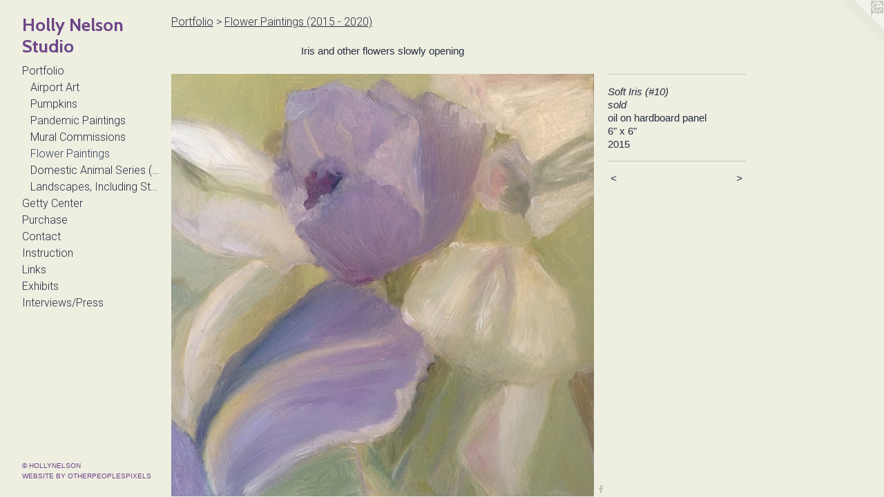

--- FILE ---
content_type: text/html;charset=utf-8
request_url: https://hollynelsonstudio.com/artwork/3761567-Soft%20Iris%20%28%2310%29sold.html
body_size: 3801
content:
<!doctype html><html class="no-js a-image mobile-title-align--center has-mobile-menu-icon--left p-artwork has-page-nav l-bricks mobile-menu-align--center has-wall-text "><head><meta charset="utf-8" /><meta content="IE=edge" http-equiv="X-UA-Compatible" /><meta http-equiv="X-OPP-Site-Id" content="55503" /><meta http-equiv="X-OPP-Revision" content="2280" /><meta http-equiv="X-OPP-Locke-Environment" content="production" /><meta http-equiv="X-OPP-Locke-Release" content="v0.0.141" /><title>Holly Nelson Studio</title><link rel="canonical" href="https://hollynelsonstudio.com/artwork/3761567-Soft%20Iris%20%28%2310%29sold.html" /><meta content="website" property="og:type" /><meta property="og:url" content="https://hollynelsonstudio.com/artwork/3761567-Soft%20Iris%20%28%2310%29sold.html" /><meta property="og:title" content="Soft Iris (#10)
sold" /><meta content="width=device-width, initial-scale=1" name="viewport" /><link type="text/css" rel="stylesheet" href="//cdnjs.cloudflare.com/ajax/libs/normalize/3.0.2/normalize.min.css" /><link type="text/css" rel="stylesheet" media="only all" href="//maxcdn.bootstrapcdn.com/font-awesome/4.3.0/css/font-awesome.min.css" /><link type="text/css" rel="stylesheet" media="not all and (min-device-width: 600px) and (min-device-height: 600px)" href="/release/locke/production/v0.0.141/css/small.css" /><link type="text/css" rel="stylesheet" media="only all and (min-device-width: 600px) and (min-device-height: 600px)" href="/release/locke/production/v0.0.141/css/large-bricks.css" /><link type="text/css" rel="stylesheet" media="not all and (min-device-width: 600px) and (min-device-height: 600px)" href="/r17476180650000002280/css/small-site.css" /><link type="text/css" rel="stylesheet" media="only all and (min-device-width: 600px) and (min-device-height: 600px)" href="/r17476180650000002280/css/large-site.css" /><link type="text/css" rel="stylesheet" media="only all and (min-device-width: 600px) and (min-device-height: 600px)" href="//fonts.googleapis.com/css?family=Cabin:700" /><link type="text/css" rel="stylesheet" media="only all and (min-device-width: 600px) and (min-device-height: 600px)" href="//fonts.googleapis.com/css?family=Roboto:300" /><link type="text/css" rel="stylesheet" media="not all and (min-device-width: 600px) and (min-device-height: 600px)" href="//fonts.googleapis.com/css?family=Roboto:300&amp;text=MENUHomePrtfliGy%20CnuchasILkxbvw%2F" /><link type="text/css" rel="stylesheet" media="not all and (min-device-width: 600px) and (min-device-height: 600px)" href="//fonts.googleapis.com/css?family=Cabin:700&amp;text=Holy%20NesnStudi" /><script>window.OPP = window.OPP || {};
OPP.modernMQ = 'only all';
OPP.smallMQ = 'not all and (min-device-width: 600px) and (min-device-height: 600px)';
OPP.largeMQ = 'only all and (min-device-width: 600px) and (min-device-height: 600px)';
OPP.downURI = '/x/5/0/3/55503/.down';
OPP.gracePeriodURI = '/x/5/0/3/55503/.grace_period';
OPP.imgL = function (img) {
  !window.lazySizes && img.onerror();
};
OPP.imgE = function (img) {
  img.onerror = img.onload = null;
  img.src = img.getAttribute('data-src');
  //img.srcset = img.getAttribute('data-srcset');
};</script><script src="/release/locke/production/v0.0.141/js/modernizr.js"></script><script src="/release/locke/production/v0.0.141/js/masonry.js"></script><script src="/release/locke/production/v0.0.141/js/respimage.js"></script><script src="/release/locke/production/v0.0.141/js/ls.aspectratio.js"></script><script src="/release/locke/production/v0.0.141/js/lazysizes.js"></script><script src="/release/locke/production/v0.0.141/js/large.js"></script><script src="/release/locke/production/v0.0.141/js/hammer.js"></script><script>if (!Modernizr.mq('only all')) { document.write('<link type="text/css" rel="stylesheet" href="/release/locke/production/v0.0.141/css/minimal.css">') }</script><style>.media-max-width {
  display: block;
}

@media (min-height: 1435px) {

  .media-max-width {
    max-width: 1220.0px;
  }

}

@media (max-height: 1435px) {

  .media-max-width {
    max-width: 85.0vh;
  }

}</style><script>(function(i,s,o,g,r,a,m){i['GoogleAnalyticsObject']=r;i[r]=i[r]||function(){
(i[r].q=i[r].q||[]).push(arguments)},i[r].l=1*new Date();a=s.createElement(o),
m=s.getElementsByTagName(o)[0];a.async=1;a.src=g;m.parentNode.insertBefore(a,m)
})(window,document,'script','//www.google-analytics.com/analytics.js','ga');
ga('create', 'UA-84705506-1', 'auto');
ga('send', 'pageview');</script></head><body><header id="header"><a class=" site-title" href="/home.html"><span class=" site-title-text u-break-word">Holly Nelson Studio</span><div class=" site-title-media"></div></a><a id="mobile-menu-icon" class="mobile-menu-icon hidden--no-js hidden--large"><svg viewBox="0 0 21 17" width="21" height="17" fill="currentColor"><rect x="0" y="0" width="21" height="3" rx="0"></rect><rect x="0" y="7" width="21" height="3" rx="0"></rect><rect x="0" y="14" width="21" height="3" rx="0"></rect></svg></a></header><nav class=" hidden--large"><ul class=" site-nav"><li class="nav-item nav-home "><a class="nav-link " href="/home.html">Home</a></li><li class="nav-item expanded nav-museum "><a class="nav-link " href="/section/399727.html">Portfolio</a><ul><li class="nav-gallery nav-item expanded "><a class="nav-link " href="/section/505293-Airport%20Art.html">Airport Art</a></li><li class="nav-gallery nav-item expanded "><a class="nav-link " href="/section/508769-Pumpkin%20Painting.html">Pumpkins</a></li><li class="nav-gallery nav-item expanded "><a class="nav-link " href="/section/495273-Pandemic%20Paintings%20%282020%20-%202021%29.html">Pandemic Paintings</a></li><li class="nav-item expanded nav-museum "><a class="nav-link " href="/section/499170-Mural%20Commissions.html">Mural Commissions</a><ul><li class="nav-gallery nav-item "><a class="nav-link " href="/section/479525-Mural%20Commission%20%22Travel%20the%20Minnesota%20Trail%22%20.html">Travel the Minnesota Trail</a></li><li class="nav-gallery nav-item "><a class="nav-link " href="/section/4991700000000.html">More Mural Commissions</a></li></ul></li><li class="nav-gallery nav-item expanded "><a class="selected nav-link " href="/section/444249-Flower%20Paintings%20%282015%20-%202020%29.html">Flower Paintings</a></li><li class="nav-gallery nav-item expanded "><a class="nav-link " href="/section/427991-Domestic%20Animal%20Series%20%282016%20-%202018%29.html">Domestic Animal Series (2016 - 2018)</a></li><li class="nav-gallery nav-item expanded "><a class="nav-link " href="/section/399915-Landscapes%2c%20Including%20Storms%20%26%20Tornadoes%20-%20older%20work.html">Landscapes, Including Storms &amp; Tornadoes - older work</a></li></ul></li><li class="nav-item nav-flex3 "><a class="nav-link " href="/page/3-Family%20Photographs%20at%20Getty%20in%20Los%20Angeles%2c%20CA.html">Getty Center</a></li><li class="nav-flex2 nav-item "><a class="nav-link " href="/page/2-Original%20drawings%20and%20paintings%20available%20to%20purchase%20directly%20from%20me%2e.html">Purchase</a></li><li class="nav-item nav-contact "><a class="nav-link " href="/contact.html">Contact</a></li><li class="nav-flex1 nav-item "><a class="nav-link " href="/page/1-%2aInstruction%2a.html">Instruction</a></li><li class="nav-links nav-item "><a class="nav-link " href="/links.html">Links</a></li><li class="nav-news nav-item "><a class="nav-link " href="/news.html">Exhibits</a></li><li class="nav-flex4 nav-item "><a class="nav-link " href="/page/4-Interviews%2fPress.html">Interviews/Press</a></li></ul></nav><div class=" content"><nav class=" hidden--small" id="nav"><header><a class=" site-title" href="/home.html"><span class=" site-title-text u-break-word">Holly Nelson Studio</span><div class=" site-title-media"></div></a></header><ul class=" site-nav"><li class="nav-item nav-home "><a class="nav-link " href="/home.html">Home</a></li><li class="nav-item expanded nav-museum "><a class="nav-link " href="/section/399727.html">Portfolio</a><ul><li class="nav-gallery nav-item expanded "><a class="nav-link " href="/section/505293-Airport%20Art.html">Airport Art</a></li><li class="nav-gallery nav-item expanded "><a class="nav-link " href="/section/508769-Pumpkin%20Painting.html">Pumpkins</a></li><li class="nav-gallery nav-item expanded "><a class="nav-link " href="/section/495273-Pandemic%20Paintings%20%282020%20-%202021%29.html">Pandemic Paintings</a></li><li class="nav-item expanded nav-museum "><a class="nav-link " href="/section/499170-Mural%20Commissions.html">Mural Commissions</a><ul><li class="nav-gallery nav-item "><a class="nav-link " href="/section/479525-Mural%20Commission%20%22Travel%20the%20Minnesota%20Trail%22%20.html">Travel the Minnesota Trail</a></li><li class="nav-gallery nav-item "><a class="nav-link " href="/section/4991700000000.html">More Mural Commissions</a></li></ul></li><li class="nav-gallery nav-item expanded "><a class="selected nav-link " href="/section/444249-Flower%20Paintings%20%282015%20-%202020%29.html">Flower Paintings</a></li><li class="nav-gallery nav-item expanded "><a class="nav-link " href="/section/427991-Domestic%20Animal%20Series%20%282016%20-%202018%29.html">Domestic Animal Series (2016 - 2018)</a></li><li class="nav-gallery nav-item expanded "><a class="nav-link " href="/section/399915-Landscapes%2c%20Including%20Storms%20%26%20Tornadoes%20-%20older%20work.html">Landscapes, Including Storms &amp; Tornadoes - older work</a></li></ul></li><li class="nav-item nav-flex3 "><a class="nav-link " href="/page/3-Family%20Photographs%20at%20Getty%20in%20Los%20Angeles%2c%20CA.html">Getty Center</a></li><li class="nav-flex2 nav-item "><a class="nav-link " href="/page/2-Original%20drawings%20and%20paintings%20available%20to%20purchase%20directly%20from%20me%2e.html">Purchase</a></li><li class="nav-item nav-contact "><a class="nav-link " href="/contact.html">Contact</a></li><li class="nav-flex1 nav-item "><a class="nav-link " href="/page/1-%2aInstruction%2a.html">Instruction</a></li><li class="nav-links nav-item "><a class="nav-link " href="/links.html">Links</a></li><li class="nav-news nav-item "><a class="nav-link " href="/news.html">Exhibits</a></li><li class="nav-flex4 nav-item "><a class="nav-link " href="/page/4-Interviews%2fPress.html">Interviews/Press</a></li></ul><footer><div class=" copyright">© HOLLYNELSON</div><div class=" credit"><a href="http://otherpeoplespixels.com/ref/hollynelsonstudio.com" target="_blank">Website by OtherPeoplesPixels</a></div></footer></nav><main id="main"><a class=" logo hidden--small" href="http://otherpeoplespixels.com/ref/hollynelsonstudio.com" title="Website by OtherPeoplesPixels" target="_blank"></a><div class=" page clearfix media-max-width"><h1 class="parent-title title"><a href="/section/399727.html" class="root title-segment hidden--small">Portfolio</a><span class=" title-sep hidden--small"> &gt; </span><a class=" title-segment" href="/section/444249-Flower%20Paintings%20%282015%20-%202020%29.html">Flower Paintings (2015 - 2020)</a></h1><div class="description wordy t-multi-column description-0 u-columns-1 u-break-word border-color "><p>Iris and other flowers slowly opening</p></div><div class=" media-and-info"><div class=" page-media-wrapper media"><a class=" page-media u-spaceball" title="Soft Iris (#10)
sold" href="/artwork/3761569-Iris%20%28%239%29.html" id="media"><img data-aspectratio="1220/1220" class="u-img " alt="Soft Iris (#10)
sold" src="//img-cache.oppcdn.com/fixed/55503/assets/K07nARjAVhH7rTpJ.jpg" srcset="//img-cache.oppcdn.com/img/v1.0/s:55503/t:QkxBTksrVEVYVCtIRVJF/p:12/g:tl/o:2.5/a:50/q:90/2520x1220-K07nARjAVhH7rTpJ.jpg/1220x1220/cc00cc392b8acebb60e1f2884aef5822.jpg 1220w,
//img-cache.oppcdn.com/img/v1.0/s:55503/t:QkxBTksrVEVYVCtIRVJF/p:12/g:tl/o:2.5/a:50/q:90/1640x830-K07nARjAVhH7rTpJ.jpg/830x830/6d1882202e7554254461c1ae6a9d840f.jpg 830w,
//img-cache.oppcdn.com/img/v1.0/s:55503/t:QkxBTksrVEVYVCtIRVJF/p:12/g:tl/o:2.5/a:50/q:90/1400x720-K07nARjAVhH7rTpJ.jpg/720x720/f84f7e151daec97f0a1f485785398478.jpg 720w,
//img-cache.oppcdn.com/img/v1.0/s:55503/t:QkxBTksrVEVYVCtIRVJF/p:12/g:tl/o:2.5/a:50/q:90/984x588-K07nARjAVhH7rTpJ.jpg/588x588/d87126ba86376a71f5adc45684dc0943.jpg 588w,
//img-cache.oppcdn.com/fixed/55503/assets/K07nARjAVhH7rTpJ.jpg 480w" sizes="(max-device-width: 599px) 100vw,
(max-device-height: 599px) 100vw,
(max-width: 480px) 480px,
(max-height: 480px) 480px,
(max-width: 588px) 588px,
(max-height: 588px) 588px,
(max-width: 720px) 720px,
(max-height: 720px) 720px,
(max-width: 830px) 830px,
(max-height: 830px) 830px,
1220px" /></a><a class=" zoom-corner" style="display: none" id="zoom-corner"><span class=" zoom-icon fa fa-search-plus"></span></a><div class="share-buttons a2a_kit social-icons hidden--small" data-a2a-title="Soft Iris (#10)
sold" data-a2a-url="https://hollynelsonstudio.com/artwork/3761567-Soft%20Iris%20%28%2310%29sold.html"><a class="u-img-link a2a_button_facebook share-button "><span class="facebook social-icon fa-facebook fa "></span></a></div></div><div class=" info border-color"><div class=" wall-text border-color"><div class=" wt-item wt-title">Soft Iris (#10) <br />sold</div><div class=" wt-item wt-media">oil on hardboard panel</div><div class=" wt-item wt-dimensions">6" x 6"</div><div class=" wt-item wt-date">2015</div></div><div class=" page-nav hidden--small border-color clearfix"><a class=" prev" id="artwork-prev" href="/artwork/3761565-Large%20Iris%20%28%2311%29.html">&lt; <span class=" m-hover-show">previous</span></a> <a class=" next" id="artwork-next" href="/artwork/3761569-Iris%20%28%239%29.html"><span class=" m-hover-show">next</span> &gt;</a></div></div></div><div class="share-buttons a2a_kit social-icons hidden--large" data-a2a-title="Soft Iris (#10)
sold" data-a2a-url="https://hollynelsonstudio.com/artwork/3761567-Soft%20Iris%20%28%2310%29sold.html"><a class="u-img-link a2a_button_facebook share-button "><span class="facebook social-icon fa-facebook fa "></span></a></div></div></main></div><footer><div class=" copyright">© HOLLYNELSON</div><div class=" credit"><a href="http://otherpeoplespixels.com/ref/hollynelsonstudio.com" target="_blank">Website by OtherPeoplesPixels</a></div></footer><div class=" modal zoom-modal" style="display: none" id="zoom-modal"><style>@media (min-aspect-ratio: 1/1) {

  .zoom-media {
    width: auto;
    max-height: 1220px;
    height: 100%;
  }

}

@media (max-aspect-ratio: 1/1) {

  .zoom-media {
    height: auto;
    max-width: 1220px;
    width: 100%;
  }

}
@supports (object-fit: contain) {
  img.zoom-media {
    object-fit: contain;
    width: 100%;
    height: 100%;
    max-width: 1220px;
    max-height: 1220px;
  }
}</style><div class=" zoom-media-wrapper u-spaceball"><img onerror="OPP.imgE(this);" onload="OPP.imgL(this);" data-src="//img-cache.oppcdn.com/fixed/55503/assets/K07nARjAVhH7rTpJ.jpg" data-srcset="//img-cache.oppcdn.com/img/v1.0/s:55503/t:QkxBTksrVEVYVCtIRVJF/p:12/g:tl/o:2.5/a:50/q:90/2520x1220-K07nARjAVhH7rTpJ.jpg/1220x1220/cc00cc392b8acebb60e1f2884aef5822.jpg 1220w,
//img-cache.oppcdn.com/img/v1.0/s:55503/t:QkxBTksrVEVYVCtIRVJF/p:12/g:tl/o:2.5/a:50/q:90/1640x830-K07nARjAVhH7rTpJ.jpg/830x830/6d1882202e7554254461c1ae6a9d840f.jpg 830w,
//img-cache.oppcdn.com/img/v1.0/s:55503/t:QkxBTksrVEVYVCtIRVJF/p:12/g:tl/o:2.5/a:50/q:90/1400x720-K07nARjAVhH7rTpJ.jpg/720x720/f84f7e151daec97f0a1f485785398478.jpg 720w,
//img-cache.oppcdn.com/img/v1.0/s:55503/t:QkxBTksrVEVYVCtIRVJF/p:12/g:tl/o:2.5/a:50/q:90/984x588-K07nARjAVhH7rTpJ.jpg/588x588/d87126ba86376a71f5adc45684dc0943.jpg 588w,
//img-cache.oppcdn.com/fixed/55503/assets/K07nARjAVhH7rTpJ.jpg 480w" data-sizes="(max-device-width: 599px) 100vw,
(max-device-height: 599px) 100vw,
(max-width: 480px) 480px,
(max-height: 480px) 480px,
(max-width: 588px) 588px,
(max-height: 588px) 588px,
(max-width: 720px) 720px,
(max-height: 720px) 720px,
(max-width: 830px) 830px,
(max-height: 830px) 830px,
1220px" class="zoom-media lazyload hidden--no-js " alt="Soft Iris (#10)
sold" /><noscript><img class="zoom-media " alt="Soft Iris (#10)
sold" src="//img-cache.oppcdn.com/fixed/55503/assets/K07nARjAVhH7rTpJ.jpg" /></noscript></div></div><div class=" offline"></div><script src="/release/locke/production/v0.0.141/js/small.js"></script><script src="/release/locke/production/v0.0.141/js/artwork.js"></script><script>var a2a_config = a2a_config || {};a2a_config.prioritize = ['facebook','twitter','linkedin','googleplus','pinterest','instagram','tumblr','share'];a2a_config.onclick = 1;(function(){  var a = document.createElement('script');  a.type = 'text/javascript'; a.async = true;  a.src = '//static.addtoany.com/menu/page.js';  document.getElementsByTagName('head')[0].appendChild(a);})();</script><script>window.oppa=window.oppa||function(){(oppa.q=oppa.q||[]).push(arguments)};oppa('config','pathname','production/v0.0.141/55503');oppa('set','g','true');oppa('set','l','bricks');oppa('set','p','artwork');oppa('set','a','image');oppa('rect','m','media','main');oppa('send');</script><script async="" src="/release/locke/production/v0.0.141/js/analytics.js"></script><script src="https://otherpeoplespixels.com/static/enable-preview.js"></script></body></html>

--- FILE ---
content_type: text/css;charset=utf-8
request_url: https://hollynelsonstudio.com/r17476180650000002280/css/large-site.css
body_size: 483
content:
body {
  background-color: #EEEEE1;
  font-weight: normal;
  font-style: normal;
  font-family: "Arial", "Helvetica", sans-serif;
}

body {
  color: #252E40;
}

main a {
  color: #6E4588;
}

main a:hover {
  text-decoration: underline;
  color: #8956aa;
}

main a:visited {
  color: #8956aa;
}

.site-title, .mobile-menu-icon {
  color: #6E4588;
}

.site-nav, .mobile-menu-link, nav:before, nav:after {
  color: #252E40;
}

.site-nav a {
  color: #252E40;
}

.site-nav a:hover {
  text-decoration: none;
  color: #384560;
}

.site-nav a:visited {
  color: #252E40;
}

.site-nav a.selected {
  color: #384560;
}

.site-nav:hover a.selected {
  color: #252E40;
}

footer {
  color: #6E4588;
}

footer a {
  color: #6E4588;
}

footer a:hover {
  text-decoration: underline;
  color: #8956aa;
}

footer a:visited {
  color: #8956aa;
}

.title, .news-item-title, .flex-page-title {
  color: #252E40;
}

.title a {
  color: #252E40;
}

.title a:hover {
  text-decoration: none;
  color: #384560;
}

.title a:visited {
  color: #252E40;
}

.hr, .hr-before:before, .hr-after:after, .hr-before--small:before, .hr-before--large:before, .hr-after--small:after, .hr-after--large:after {
  border-top-color: #7d8fb4;
}

.button {
  background: #6E4588;
  color: #EEEEE1;
}

.social-icon {
  background-color: #252E40;
  color: #EEEEE1;
}

.welcome-modal {
  background-color: #FFFFFF;
}

.share-button .social-icon {
  color: #252E40;
}

.site-title {
  font-family: "Cabin", sans-serif;
  font-style: normal;
  font-weight: 700;
}

.site-nav {
  font-family: "Roboto", sans-serif;
  font-style: normal;
  font-weight: 300;
}

.section-title, .parent-title, .news-item-title, .link-name, .preview-placeholder, .preview-image, .flex-page-title {
  font-family: "Roboto", sans-serif;
  font-style: normal;
  font-weight: 300;
}

body {
  font-size: 15px;
}

.site-title {
  font-size: 26px;
}

.site-nav {
  font-size: 16px;
}

.title, .news-item-title, .link-name, .flex-page-title {
  font-size: 16px;
}

.border-color {
  border-color: hsla(220, 26.732674%, 19.80392%, 0.2);
}

.p-artwork .page-nav a {
  color: #252E40;
}

.p-artwork .page-nav a:hover {
  text-decoration: none;
  color: #252E40;
}

.p-artwork .page-nav a:visited {
  color: #252E40;
}

.wordy {
  text-align: left;
}

--- FILE ---
content_type: text/css;charset=utf-8
request_url: https://hollynelsonstudio.com/r17476180650000002280/css/small-site.css
body_size: 356
content:
body {
  background-color: #EEEEE1;
  font-weight: normal;
  font-style: normal;
  font-family: "Arial", "Helvetica", sans-serif;
}

body {
  color: #252E40;
}

main a {
  color: #6E4588;
}

main a:hover {
  text-decoration: underline;
  color: #8956aa;
}

main a:visited {
  color: #8956aa;
}

.site-title, .mobile-menu-icon {
  color: #6E4588;
}

.site-nav, .mobile-menu-link, nav:before, nav:after {
  color: #252E40;
}

.site-nav a {
  color: #252E40;
}

.site-nav a:hover {
  text-decoration: none;
  color: #384560;
}

.site-nav a:visited {
  color: #252E40;
}

.site-nav a.selected {
  color: #384560;
}

.site-nav:hover a.selected {
  color: #252E40;
}

footer {
  color: #6E4588;
}

footer a {
  color: #6E4588;
}

footer a:hover {
  text-decoration: underline;
  color: #8956aa;
}

footer a:visited {
  color: #8956aa;
}

.title, .news-item-title, .flex-page-title {
  color: #252E40;
}

.title a {
  color: #252E40;
}

.title a:hover {
  text-decoration: none;
  color: #384560;
}

.title a:visited {
  color: #252E40;
}

.hr, .hr-before:before, .hr-after:after, .hr-before--small:before, .hr-before--large:before, .hr-after--small:after, .hr-after--large:after {
  border-top-color: #7d8fb4;
}

.button {
  background: #6E4588;
  color: #EEEEE1;
}

.social-icon {
  background-color: #252E40;
  color: #EEEEE1;
}

.welcome-modal {
  background-color: #FFFFFF;
}

.site-title {
  font-family: "Cabin", sans-serif;
  font-style: normal;
  font-weight: 700;
}

nav {
  font-family: "Roboto", sans-serif;
  font-style: normal;
  font-weight: 300;
}

.wordy {
  text-align: left;
}

.site-title {
  font-size: 2.125rem;
}

footer .credit a {
  color: #252E40;
}

--- FILE ---
content_type: text/css; charset=utf-8
request_url: https://fonts.googleapis.com/css?family=Roboto:300&text=MENUHomePrtfliGy%20CnuchasILkxbvw%2F
body_size: -400
content:
@font-face {
  font-family: 'Roboto';
  font-style: normal;
  font-weight: 300;
  font-stretch: 100%;
  src: url(https://fonts.gstatic.com/l/font?kit=KFOMCnqEu92Fr1ME7kSn66aGLdTylUAMQXC89YmC2DPNWuaabWmWggvWlkwn7U8W_Dgyqo-JCb2kE3VaUqjhsf90-WzrYhzg3QpllXJhew&skey=a0a0114a1dcab3ac&v=v50) format('woff2');
}


--- FILE ---
content_type: text/plain
request_url: https://www.google-analytics.com/j/collect?v=1&_v=j102&a=327784177&t=pageview&_s=1&dl=https%3A%2F%2Fhollynelsonstudio.com%2Fartwork%2F3761567-Soft%2520Iris%2520%2528%252310%2529sold.html&ul=en-us%40posix&dt=Holly%20Nelson%20Studio&sr=1280x720&vp=1280x720&_u=IEBAAEABAAAAACAAI~&jid=356829759&gjid=791595091&cid=2051960273.1770066815&tid=UA-84705506-1&_gid=292371604.1770066815&_r=1&_slc=1&z=171460994
body_size: -452
content:
2,cG-XRBT99D4EC